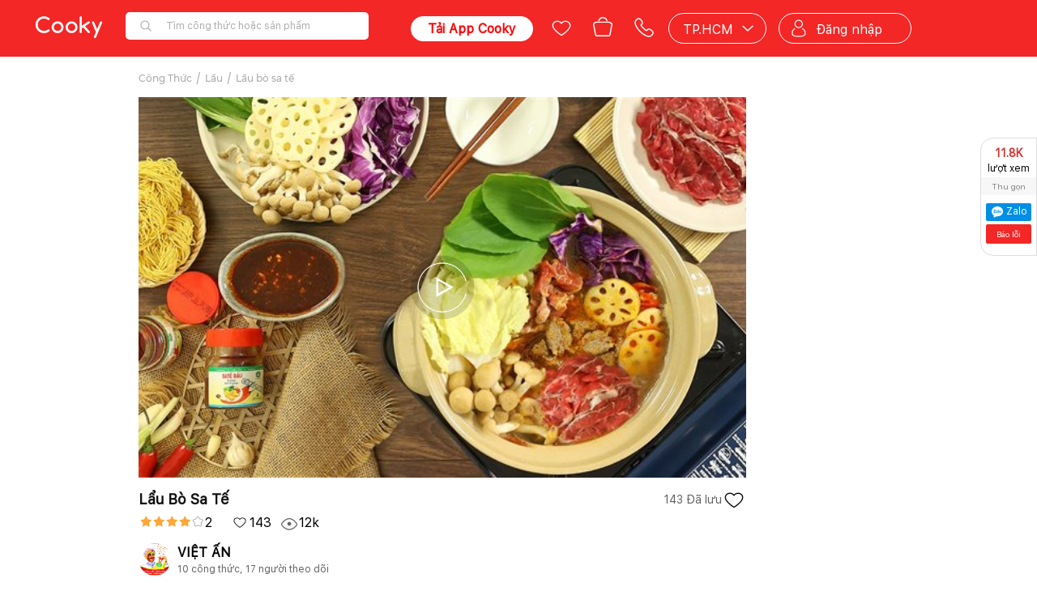

--- FILE ---
content_type: text/html; charset=utf-8
request_url: https://www.cooky.vn/cong-thuc/lau-bo-sa-te-vianco-45786
body_size: 11700
content:
<!DOCTYPE html>

<html>
<head>
    <title>C&#225;ch l&#224;m Lẩu B&#242; Sa Tế thơm ngon cay nồng cho dịp cuối tuần | Cooky</title>
    <meta name="viewport" content="width=device-width, initial-scale=1.0, user-scalable=no">
    <link rel="icon" href="/Content/img/favicon-96x96.png" />
    <link rel="apple-touch-icon" href="/Content/img/favicon-96x96.png" />
    <link rel="apple-touch-icon-precomposed" href="/Content/img/favicon-96x96.png" />
    <link rel="android-touch-icon" href="/Content/img/favicon-96x96.png" />
    <link rel="manifest" href="/manifest.json">

    <meta property="og:site_name" content="Cooky.vn">
    <meta property="og:title" content="Cách làm Lẩu Bò Sa Tế thơm ngon cay nồng cho dịp cuối tuần">
    <meta property="og:description" content="Lẩu bò sa tế với hương thơm cay nồng và đậm vị chắc chắn sẽ là món ăn yêu thích của cả gia đình bạn trong những dịp cuối tuần. Cùng theo dõi cách làm dưới đây nhé.">
    <meta property="og:image" content="https://media.cooky.vn/recipe/g5/45786/s640/cooky-recipe-cover-r45786.jpg">
    <meta property="og:url" content="https://www.cooky.vn/cong-thuc/lau-bo-sa-te-vianco-45786" />
    <meta property="og:type" content="website" />
    <meta property="fb:app_id" content="279628188873202" />
    


            <meta property="og:image" content="https://media.cooky.vn/recipe/g5/45786/s640/cooky-recipe-cover-r45786.jpg" />




        

    

    <meta http-equiv="Content-type" content="text/html;charset=UTF-8" />
    <meta name="description" content="Lẩu bò sa tế với hương thơm cay nồng và đậm vị chắc chắn sẽ là món ăn yêu thích của cả gia đình bạn trong những dịp cuối tuần. Cùng theo dõi cách làm dưới đây nhé." />
    <meta name="keywords" content="lẩu b&#242;, lẩu thịt b&#242; cay, lẩu thịt b&#242; sa tế, lẩu b&#242; sa tế cay, c&#225;ch l&#224;m lẩu bắp b&#242;, c&#225;ch l&#224;m lẩu bắp b&#242; cay" />
    <meta name="robots" content="INDEX, FOLLOW">

    
    <link rel="stylesheet" type="text/css" href="/dist/css/recipe.detail.min.css?v=3537796440" />

    
    <link href="/dist/css/shared.market.min.css?v=3537796440" rel="stylesheet" />
    
    <script src="https://cdnjs.cloudflare.com/ajax/libs/crypto-js/3.1.9-1/crypto-js.js"></script>
    <script src="/dist/scripts/jquery-3.5.min.js?v=3537796440"></script>
    <script src="/dist/scripts/polyfill.js?v=3537796440"></script>
    <script src="/dist/scripts/helper.min.js?v=3537796440"></script>
    <script>
        var apiHostUrl = "https://marketapi.cooky.vn";
        var locationApiUrl = "https://location-api.cooky.vn";
        var appApiUrl = "https://app-api.cooky.vn";
        var authApiUrl = "https://auth-api.cooky.vn";
        var cgk = "AIzaSyAUIjFHTUat8XQeK6xJrvE54CKMUzJ_uvY";
        var seller_hn = "5";
        var googleClientId = "457510023438-32617tl54kggqdsuh88s84dr4dg40873.apps.googleusercontent.com";
        var facebookAppId = "279628188873202";
        var RequestSignatureKey = "3e64c288c293c3b27c3cc3ae75c3b8c2b24619c3ab68001bc295c2b2c3b0c2a4";
    </script>
    

    
    <base href="/" />


    <!-- Google Tag Manager -->
    <script>
        (function (w, d, s, l, i) {
            w[l] = w[l] || [];
            w[l].push({
                'gtm.start': new Date().getTime(),
                event: 'gtm.js'
            });
            var f = d.getElementsByTagName(s)[0];
            var j = d.createElement(s);
            var dl = l != 'dataLayer' ? '&l=' + l : '';
            j.async = true;
            j.src = 'https://www.googletagmanager.com/gtm.js?id=' + i + dl;
            f.parentNode.insertBefore(j, f);
        })(window, document, 'script', 'dataLayer', 'GTM-NF9KS7H');
    </script>
    <!-- End Google Tag Manager -->
    
</head>
<body>
    <!-- Google Tag Manager (noscript) -->
    <noscript>
        <iframe src="https://www.googletagmanager.com/ns.html?id=GTM-NF9KS7H"
                height="0" width="0" style="display:none;visibility:hidden"></iframe>
    </noscript>
    <!-- End Google Tag Manager (noscript) -->

    <div class="top-leaderboard">



    </div>
    


    <script type="application/ld+json">
        {
        "@context" : "http://schema.org",
        "@type" : "WebSite",
        "name" : "Cooky.Vn",
        "alternateName" : "Công thức nấu các món ăn ngon mỗi ngày",
        "url" : "https://www.cooky.vn/"
        }
    </script>
    <script type="application/ld+json">
        {
  "@context": "http://schema.org",
  "@type": "BreadcrumbList",
  "itemListElement": [
    {
      "@type": "ListItem",
      "position": 1,
      "item": {
        "@id": "https://www.cooky.vn/",
        "name": "Trang chủ"
      }
    },
    {
      "@type": "ListItem",
      "position": 2,
      "item": {
        "@id": "/cach-lam/mon-lau-ngon-d107",
        "name": "Lẩu"
      }
    },
    {
      "@type": "ListItem",
      "position": 3,
      "item": {
        "@id": "https://www.cooky.vn/cong-thuc/lau-bo-sa-te-vianco-45786",
        "name": "Lẩu bò sa tế"
      }
    }
  ]
}
    </script>
    <script type="text/javascript">
        var apiHostUrl = "https://marketapi.cooky.vn";
        var apiHostUrlObsoleted = "https://api.cooky.vn";
        var apiHostMediaUrlObsoleted = "https://media.cooky.vn";
        var recipeId = "45786";
        var dishTypeName = "Lẩu";
        var dishTypeUrl = "/cach-lam/mon-lau-ngon-d107";
        //$(document).ready(function () {
        //    $('#cooky-report').parent().remove();
        //});
    </script>
    <div id="app"> </div>

<div id="fb-root"></div>
<div class="share-box">
    <div class="btn-collapse" style="display:none">
        <a href="javascript:void(0);" id="share-box-open" title="mở rộng" onclick="toggle(this)">
            <span class="fa fa-caret-left"></span>
            <span class="highlight text-rotage">Chia sẻ</span>
        </a>
    </div>
    <div class="box-collapsed">
        <div class="box-title">
            <a href="javascript:void(0);" style="text-decoration:none" class="center" id="share-box-close" title="thu gọn" onclick="toggle(this)">
                    <div class="total-viewer pull-left center"><span class="highlight abbrnum">11784</span></div>
                    <div class="pull-left center" style="padding:4px 0">lượt xem </div>
                <div class="clearfix" style="color: #838282; font-size:10px; background:#F7F7F7; padding:5px;">Thu gọn</div>
            </a>
        </div>
        <div class="tools-list">

            <div class="fb-like" data-href="http://www.cooky.vn:811/cong-thuc/lau-bo-sa-te-vianco-45786" data-width="50px" style="margin-bottom:5px;" data-layout="box_count" data-action="like" data-size="small" data-show-faces="false" data-share="true"></div>
            <!-- Place this tag where you want the +1 button to render. -->
            <div class="g-plusone" data-size="tall" data-annotation="none" data-width="60px" data-href="http://www.cooky.vn:811/cong-thuc/lau-bo-sa-te-vianco-45786"></div>
            <div class="zalo-share-button" data-href="http://www.cooky.vn:811/cong-thuc/lau-bo-sa-te-vianco-45786?utm_source=zalo&amp;utm_medium=zalomsg&amp;utm_campaign=cookydesktop" data-oaid="337619808896096041" data-layout="icon-text" data-customize="true">
                <a href="#" title="Chia sẻ Zalo" style="text-decoration: none;">
                    <span class="ti-zalo" style="background: url(/Content/img/icons/icon_zalomessage.png) no-repeat 50% 50%;width: 16px; height: 16px; display: inline-block; background-size: 14px; vertical-align: middle; margin-right: 0; position: relative; top: 0px;"></span>
                    <span class="label" style="padding:0;">Zalo</span>
                </a>
            </div>
            <a class="btn-report-by-email" href="mailto:info@cooky.vn">Báo lỗi</a>
        </div>
    </div>
</div>

<script type="text/javascript">
    var collapsed = false;
    var toggle = function (e) {
        if (collapsed) { $('.share-box').removeClass('collapsed'); $('.btn-collapse').hide(); }
        else { $('.share-box').addClass('collapsed'); $('.btn-collapse').show(); }

        collapsed = !collapsed;
        $(".box-collapsed").animate({
            height: 'toggle',
            width: 'toggle'
        });
    }
</script>

<!-- Place this tag after the last +1 button tag. -->
<script type="text/javascript">
    (function () {
        var po = document.createElement('script'); po.type = 'text/javascript'; po.async = true;
        po.src = 'https://apis.google.com/js/platform.js';
        var s = document.getElementsByTagName('script')[0]; s.parentNode.insertBefore(po, s);
    })();
</script>
<script type="text/javascript">
    (function () {
        var po = document.createElement('script'); po.type = 'text/javascript'; po.async = true;
        po.src = 'https://sp.zalo.me/plugins/sdk.js';
        var s = document.getElementsByTagName('script')[0]; s.parentNode.insertBefore(po, s);
    })();
</script>    <script src="/bundles/core.js?v=3537796440"></script>
    <script src="/bundles/base.js?v=3537796440"></script>
    <script src="/dist/scripts/recipe.detail.min.js?v=3537796440"></script>

    <div id="map" style="display:none;"></div>
    <div control-class="dialog">
        <div class="dialog-backdrop"></div>
        <div class="dialog-container">
            <div class="animate__animated animate__faster dialog-wrapper">
                <div class="dialog-body">
                    <div control-class="message-title" class="title"></div>
                    <div control-class="message-content" class="message"></div>
                </div>
                <div class="dialog-footer">
                    <button control-class="btn-close-dialog" class="n-btn btn-close-dialog">Đóng</button>
                    <button control-class="btn-submit" class="n-btn btn-submit">Xác nhận</button>
                </div>
            </div>
        </div>
    </div>
        <script>
            var isMarket = true;


            //var map;
            //var service;

            //function initMap() {
            //    var temp = new google.maps.LatLng(10.7628362, 106.6764114);

            //    map = new google.maps.Map(
            //        document.getElementById('map'), { center: temp, zoom: 15 });
            //}
        </script>

    

    <!-- Meta Pixel Code -->
    <script>
        !function (f, b, e, v, n, t, s) {
            if (f.fbq) return; n = f.fbq = function () {
                n.callMethod ?
                n.callMethod.apply(n, arguments) : n.queue.push(arguments)
            };
            if (!f._fbq) f._fbq = n; n.push = n; n.loaded = !0; n.version = '2.0';
            n.queue = []; t = b.createElement(e); t.async = !0;
            t.src = v; s = b.getElementsByTagName(e)[0];
            s.parentNode.insertBefore(t, s)
        }(window, document, 'script',
            'https://connect.facebook.net/en_US/fbevents.js');
        fbq('init', '2589702527947542');
        fbq('track', 'PageView');
    </script>
    <noscript>
        <img height="1" width="1" style="display:none"
             src="https://www.facebook.com/tr?id=2589702527947542&ev=PageView&noscript=1" />
    </noscript>
    <!-- End Meta Pixel Code -->
</body>
</html>

--- FILE ---
content_type: text/html; charset=utf-8
request_url: https://accounts.google.com/o/oauth2/postmessageRelay?parent=https%3A%2F%2Fwww.cooky.vn&jsh=m%3B%2F_%2Fscs%2Fabc-static%2F_%2Fjs%2Fk%3Dgapi.lb.en.2kN9-TZiXrM.O%2Fd%3D1%2Frs%3DAHpOoo_B4hu0FeWRuWHfxnZ3V0WubwN7Qw%2Fm%3D__features__
body_size: 160
content:
<!DOCTYPE html><html><head><title></title><meta http-equiv="content-type" content="text/html; charset=utf-8"><meta http-equiv="X-UA-Compatible" content="IE=edge"><meta name="viewport" content="width=device-width, initial-scale=1, minimum-scale=1, maximum-scale=1, user-scalable=0"><script src='https://ssl.gstatic.com/accounts/o/2580342461-postmessagerelay.js' nonce="d3ap93NheHVePRjFdPo8Mw"></script></head><body><script type="text/javascript" src="https://apis.google.com/js/rpc:shindig_random.js?onload=init" nonce="d3ap93NheHVePRjFdPo8Mw"></script></body></html>

--- FILE ---
content_type: image/svg+xml
request_url: https://www.cooky.vn/React/images/icons/close.svg
body_size: 752
content:
<svg width="30" height="30" viewBox="0 0 30 30" fill="none" xmlns="http://www.w3.org/2000/svg">
<path fill-rule="evenodd" clip-rule="evenodd" d="M6.29195 23.7079C6.48691 23.9029 6.74242 24 6.99794 24C7.25345 24 7.50897 23.9029 7.70393 23.7079L15 16.4115L22.2961 23.7079C22.4911 23.9029 22.7466 24 23.0021 24C23.2576 24 23.5131 23.9029 23.7081 23.7079C24.0973 23.318 24.0973 22.6859 23.7081 22.296L16.4116 14.9999L23.7076 7.70369C24.0975 7.31444 24.0975 6.68234 23.7076 6.29243C23.3176 5.90252 22.6862 5.90252 22.2962 6.29243L15 13.5883L7.7037 6.29243C7.31379 5.90252 6.68235 5.90252 6.29243 6.29243C5.90252 6.68167 5.90252 7.31378 6.29243 7.70369L13.5884 14.9999L6.29195 22.296C5.90268 22.6859 5.90268 23.318 6.29195 23.7079Z" fill="white"/>
</svg>


--- FILE ---
content_type: image/svg+xml
request_url: https://www.cooky.vn/React/Images/Icons/arrow-right.svg
body_size: 517
content:
<svg width="12" height="12" viewBox="0 0 12 12" fill="none" xmlns="http://www.w3.org/2000/svg">
<path fill-rule="evenodd" clip-rule="evenodd" d="M4.40008 10C4.30287 10 4.20567 9.9648 4.12847 9.8936C3.96646 9.74359 3.95646 9.49118 4.10647 9.32838L7.06497 6.12587L4.09607 2.65976C3.95246 2.49215 3.97206 2.23975 4.14007 2.09574C4.30768 1.95294 4.56008 1.97174 4.70409 2.13974L7.90419 5.87586C8.0362 6.02987 8.0318 6.25828 7.89379 6.40788L4.69369 9.8716C4.61489 9.9568 4.50768 10 4.40008 10Z" fill="#ACACAC"/>
</svg>


--- FILE ---
content_type: image/svg+xml
request_url: https://www.cooky.vn/React/images/icons/cart-pre-order.svg
body_size: 15901
content:
<svg width="120" height="120" viewBox="0 0 120 120" fill="none" xmlns="http://www.w3.org/2000/svg">
<ellipse cx="60" cy="95.998" rx="50" ry="10" fill="#FFFAF3"/>
<path d="M81.9375 37.4277H99.6606V96.5047H81.9375V37.4277Z" fill="#DBAD65"/>
<path d="M52.3994 14H70.1225V19.7046H52.3994V14Z" fill="#AABECE"/>
<path d="M73.0771 37.4277C71.9509 36.0615 70.954 34.5661 70.1232 32.9969C68.6832 29.5261 67.1694 19.7046 67.1694 19.7046H55.354C55.354 19.7046 53.8401 29.5261 52.4001 32.9969C51.5694 34.5661 50.5724 36.0615 49.4463 37.4277H73.0771Z" fill="#CEB289"/>
<path d="M37.6309 37.4277H81.9386V96.5047H37.6309V37.4277Z" fill="#FFD782"/>
<path d="M94.1853 74.4101H91.2314C91.2314 70.3301 93.3914 62.5947 101.57 62.5947V65.5486C94.3145 65.5486 94.1853 74.0409 94.1853 74.4101Z" fill="#995F5B"/>
<path d="M80.8848 62.5947H83.8386C88.7309 62.5947 92.7001 66.564 92.7001 71.4563H89.7463C84.854 71.4563 80.8848 67.487 80.8848 62.5947Z" fill="#55B56A"/>
<path d="M106 86.2253C106 94.3853 99.3911 100.995 91.2311 100.995C83.0711 100.995 76.4619 94.3853 76.4619 86.2253C76.4619 78.0653 83.0711 71.4561 91.2311 71.4561C99.3911 71.4561 106 78.0653 106 86.2253Z" fill="#E97424"/>
<path d="M61.6242 52.7699C61.7315 52.8772 61.8522 52.9576 61.9862 53.0112C62.1203 53.0783 62.2812 53.1051 62.4421 53.1051C62.6029 53.1051 62.7504 53.0783 62.8845 53.0112C63.0186 52.9442 63.1392 52.8637 63.2465 52.7565C63.3537 52.6492 63.4342 52.5286 63.4878 52.3945C63.5414 52.2604 63.5817 52.113 63.5817 51.9521C63.5817 51.7912 63.5548 51.6437 63.4878 51.5096C63.4342 51.3756 63.3403 51.2549 63.2465 51.1477C63.1392 51.0404 63.0186 50.96 62.8845 50.8929C62.7504 50.8259 62.5895 50.7991 62.4421 50.7991C62.2812 50.7991 62.1337 50.8259 61.9862 50.8929C61.8522 50.96 61.7315 51.0404 61.6242 51.1342C61.517 51.2415 61.4365 51.3622 61.3829 51.4962C61.3293 51.6303 61.2891 51.7778 61.2891 51.9387C61.2891 52.0995 61.3159 52.247 61.3829 52.3811C61.4365 52.542 61.517 52.6626 61.6242 52.7699Z" fill="#361515"/>
<path d="M57.427 52.7699C57.5342 52.8772 57.6549 52.9576 57.789 53.0112C57.923 53.0783 58.0839 53.1051 58.2448 53.1051C58.4057 53.1051 58.5532 53.0783 58.6872 53.0112C58.8213 52.9442 58.942 52.8637 59.0492 52.7565C59.1565 52.6492 59.2369 52.5286 59.2905 52.3945C59.3442 52.2604 59.3844 52.113 59.3844 51.9521C59.3844 51.7912 59.3576 51.6437 59.2905 51.5096C59.2369 51.3756 59.1431 51.2549 59.0492 51.1477C58.942 51.0404 58.8213 50.96 58.6872 50.8929C58.5532 50.8259 58.3923 50.7991 58.2448 50.7991C58.0839 50.7991 57.9364 50.8259 57.789 50.8929C57.6549 50.96 57.5342 51.0404 57.427 51.1342C57.3197 51.2415 57.2393 51.3622 57.1856 51.4962C57.132 51.6303 57.0918 51.7778 57.0918 51.9387C57.0918 52.0995 57.1186 52.247 57.1856 52.3811C57.2527 52.542 57.3331 52.6626 57.427 52.7699Z" fill="#361515"/>
<path d="M67.5901 60.1433C67.5901 60.2505 67.6035 60.3578 67.6169 60.4382C67.6303 60.5321 67.6571 60.5991 67.6973 60.6662C67.7375 60.7332 67.8046 60.7734 67.8716 60.8136C67.9521 60.8405 68.0459 60.8673 68.18 60.8673C68.247 60.8673 68.314 60.8673 68.3945 60.8539C68.4749 60.8405 68.542 60.827 68.5956 60.8002L68.5822 60.4785C68.5286 60.5053 68.4883 60.5187 68.4213 60.5321C68.3677 60.5455 68.314 60.5455 68.2604 60.5455C68.18 60.5455 68.1263 60.5321 68.0727 60.5053C68.0325 60.4785 67.9923 60.4382 67.9789 60.398C67.9521 60.3578 67.9521 60.3042 67.9386 60.2371C67.9386 60.1835 67.9386 60.1165 67.9386 60.0494V58.9769H68.5688V58.6819H67.9386V58.0786H67.5767V58.6819H67.1074V58.9769H67.5767V60.1433H67.5901Z" fill="#361515"/>
<path d="M64.9075 60.5322C65.0014 60.626 65.1086 60.7065 65.2427 60.7735C65.3768 60.8271 65.5242 60.8674 65.6985 60.8674C65.8996 60.8674 66.0739 60.8405 66.2214 60.7735C66.3689 60.7065 66.5164 60.5992 66.637 60.4249L66.3689 60.2104C66.2884 60.3177 66.1946 60.3981 66.0873 60.4517C65.9801 60.5054 65.846 60.5322 65.6985 60.5322C65.6047 60.5322 65.5108 60.5188 65.4304 60.4786C65.35 60.4383 65.2829 60.3981 65.2159 60.3311C65.1489 60.264 65.1086 60.197 65.0684 60.1166C65.0282 60.0361 65.0148 59.9423 65.0014 59.8484H66.7309V59.7278C66.7309 59.5535 66.7041 59.3926 66.6638 59.2585C66.6102 59.1245 66.5432 59.0038 66.4627 58.9099C66.3823 58.8161 66.2616 58.7357 66.141 58.6954C66.0203 58.6418 65.8862 58.615 65.7253 58.615C65.5645 58.615 65.417 58.6418 65.2829 58.6954C65.1489 58.7491 65.0282 58.8295 64.9343 58.9234C64.8405 59.0172 64.76 59.1379 64.7064 59.2853C64.6528 59.4194 64.626 59.5803 64.626 59.7412C64.626 59.9021 64.6528 60.0361 64.7064 60.1836C64.76 60.3311 64.8137 60.4249 64.9075 60.5322ZM65.2159 59.111C65.3365 59.0038 65.4974 58.9502 65.6985 58.9502C65.8996 58.9502 66.0471 59.0038 66.1678 59.111C66.275 59.2183 66.3421 59.3658 66.3421 59.5535H65.0014C65.0148 59.3658 65.0952 59.2183 65.2159 59.111Z" fill="#361515"/>
<path d="M62.6699 59.6878L63.729 60.8006H64.2519L63.1257 59.6476L64.158 58.6689H63.6486L62.6699 59.6073V57.355H62.3213V60.8006H62.6699V59.6878Z" fill="#361515"/>
<path d="M47.9082 46.5354V62.5969H74.7221V46.5354H47.9082ZM68.4745 50.3296C68.4879 50.2893 68.5147 50.2491 68.5415 50.2223C68.5683 50.1955 68.6085 50.1687 68.6488 50.1553C68.689 50.1419 68.7292 50.1285 68.7828 50.1285C68.8499 50.1285 68.9169 50.1419 68.9705 50.1821C69.0242 50.2223 69.0778 50.2759 69.1046 50.3564L70.0297 52.5551L70.9548 50.3564C70.9816 50.2893 71.0218 50.2357 71.062 50.1955C71.1156 50.1553 71.1827 50.1285 71.2631 50.1285C71.3168 50.1285 71.357 50.1419 71.3972 50.1553C71.4374 50.1687 71.4776 50.1955 71.5044 50.2223C71.5313 50.2491 71.5581 50.2893 71.5715 50.3296C71.5849 50.3698 71.5983 50.41 71.5983 50.4636C71.5983 50.5173 71.5849 50.5575 71.5581 50.6111L69.6811 55.1293C69.6543 55.1963 69.6141 55.2499 69.547 55.2901C69.48 55.3304 69.4264 55.3572 69.3593 55.3572C69.2655 55.3572 69.185 55.3304 69.118 55.2633C69.051 55.1963 69.0242 55.1159 69.0242 55.022C69.0242 54.9684 69.0376 54.9147 69.051 54.8745L69.6409 53.4534L68.4611 50.6245C68.4343 50.5709 68.4343 50.5173 68.4343 50.477C68.4477 50.4234 68.4611 50.3698 68.4745 50.3296ZM64.7876 48.895C64.7876 48.8012 64.8144 48.7207 64.8814 48.6537C64.9484 48.5867 65.0289 48.5599 65.1227 48.5599C65.2166 48.5599 65.297 48.5867 65.3641 48.6537C65.4311 48.7207 65.4579 48.8012 65.4579 48.895V51.4423L67.4153 50.1687C67.469 50.1285 67.536 50.1151 67.603 50.1151C67.6567 50.1151 67.6969 50.1285 67.7371 50.1419C67.7773 50.1553 67.8175 50.1821 67.8443 50.2089C67.8712 50.2357 67.898 50.2759 67.9114 50.3162C67.9248 50.3564 67.9382 50.3966 67.9382 50.4502C67.9382 50.5709 67.898 50.6647 67.8041 50.7184L66.4366 51.6032L67.8443 53.1853C67.9114 53.2523 67.9382 53.3327 67.9382 53.4266C67.9382 53.4668 67.9248 53.5204 67.9114 53.5606C67.898 53.6009 67.8712 53.6411 67.8443 53.6679C67.8175 53.6947 67.7773 53.7215 67.7371 53.7349C67.6969 53.7483 67.6567 53.7618 67.603 53.7618C67.5092 53.7618 67.4287 53.7349 67.3751 53.6679L65.8735 52.0054L65.4713 52.2736V53.4534C65.4713 53.5472 65.4445 53.6277 65.3775 53.6947C65.3104 53.7618 65.23 53.802 65.1361 53.802C65.0423 53.802 64.9619 53.7618 64.8948 53.6947C64.8278 53.6277 64.801 53.5472 64.801 53.4534V48.895H64.7876ZM61.1409 50.6647C61.5029 50.3028 61.9319 50.1285 62.4413 50.1285C62.9374 50.1285 63.3798 50.3028 63.7418 50.6647C63.9161 50.839 64.0502 51.0401 64.144 51.2547C64.2379 51.4692 64.2781 51.7105 64.2781 51.9518C64.2781 52.4613 64.1038 52.8903 63.7418 53.2523C63.3798 53.6143 62.9508 53.7886 62.4413 53.7886C61.9319 53.7886 61.5029 53.6143 61.1409 53.2523C60.7789 52.8903 60.6046 52.4613 60.6046 51.9518C60.6046 51.4558 60.7789 51.0133 61.1409 50.6647ZM56.9445 50.6647C57.3065 50.3028 57.7355 50.1285 58.245 50.1285C58.741 50.1285 59.1835 50.3028 59.5454 50.6647C59.7197 50.839 59.8538 51.0401 59.9477 51.2547C60.0415 51.4692 60.0817 51.7105 60.0817 51.9518C60.0817 52.4613 59.9074 52.8903 59.5454 53.2523C59.1835 53.6143 58.7544 53.7886 58.245 53.7886C57.7355 53.7886 57.3065 53.6143 56.9445 53.2523C56.5825 52.8903 56.4082 52.4613 56.4082 51.9518C56.4082 51.4558 56.5959 51.0133 56.9445 50.6647ZM52.3325 49.324C52.842 48.8146 53.4587 48.5599 54.1827 48.5599C54.7994 48.5599 55.3625 48.761 55.8585 49.1766C55.9256 49.2302 55.9524 49.3106 55.9524 49.4179C55.9524 49.4715 55.939 49.5117 55.9256 49.552C55.9122 49.5922 55.8853 49.6324 55.8585 49.6592C55.8317 49.686 55.7915 49.7128 55.7513 49.7263C55.7111 49.7397 55.6574 49.7531 55.6172 49.7531C55.5368 49.7531 55.4563 49.7263 55.3759 49.6592C55.215 49.5252 55.0273 49.4313 54.8262 49.3643C54.6251 49.2972 54.4106 49.257 54.1961 49.257C53.6598 49.257 53.204 49.4447 52.8286 49.8201C52.4532 50.1955 52.2655 50.6513 52.2655 51.1742C52.2655 51.7105 52.4532 52.1663 52.8286 52.5417C53.204 52.9171 53.6598 53.1048 54.1961 53.1048C54.6519 53.1048 55.0541 52.9707 55.4027 52.6892C55.4563 52.649 55.5234 52.6356 55.6038 52.6222C55.6574 52.6222 55.6976 52.6356 55.7379 52.649C55.7781 52.6624 55.8183 52.6892 55.8451 52.716C55.8719 52.7428 55.8988 52.783 55.9256 52.8233C55.939 52.8635 55.9524 52.9171 55.9524 52.9573C55.9524 53.0512 55.9122 53.1316 55.8451 53.2121C55.3625 53.6009 54.8128 53.7886 54.1961 53.7886C53.4721 53.7886 52.8554 53.5338 52.3459 53.0244C51.8364 52.5149 51.5817 51.8982 51.5817 51.1742C51.5683 50.4502 51.823 49.8335 52.3325 49.324ZM74.3869 62.2618H48.2434V56.2286H74.3869V62.2618Z" fill="#361515"/>
<path d="M60.5771 59.1781V60.8003H60.9391V59.7546C60.9391 59.5133 60.9928 59.3122 61.0866 59.1781C61.1805 59.0306 61.3413 58.9636 61.5693 58.9636C61.6363 58.9636 61.7033 58.977 61.757 58.9904L61.7838 58.6284C61.757 58.615 61.7301 58.615 61.7167 58.615C61.6899 58.615 61.6631 58.615 61.6497 58.615C61.5559 58.615 61.4754 58.6284 61.4084 58.6552C61.3279 58.682 61.2609 58.7088 61.2073 58.7491C61.1402 58.7893 61.1 58.8295 61.0464 58.8831C61.0062 58.9368 60.966 58.977 60.9391 59.0306H60.9123C60.9123 58.9636 60.9123 58.9099 60.9123 58.8563C60.9123 58.8027 60.9123 58.7357 60.9123 58.682H60.5771C60.5771 58.7491 60.5771 58.8295 60.5906 58.9099C60.5771 58.9904 60.5771 59.0842 60.5771 59.1781Z" fill="#361515"/>
<path d="M54.0619 59.1781V60.8003H54.4239V59.7546C54.4239 59.6339 54.4373 59.5266 54.4642 59.4194C54.491 59.3255 54.5312 59.2317 54.5848 59.1647C54.6384 59.0976 54.7055 59.0306 54.7859 58.9904C54.8664 58.9501 54.9736 58.9367 55.0809 58.9367C55.2284 58.9367 55.3356 58.9904 55.3892 59.0842C55.4563 59.1781 55.4831 59.3523 55.4831 59.5937V60.8003H55.8451V59.5669C55.8451 59.473 55.8585 59.3926 55.8853 59.3121C55.9121 59.2317 55.9523 59.1647 56.006 59.111C56.0596 59.0574 56.1132 59.0172 56.1802 58.977C56.2473 58.9501 56.3143 58.9367 56.3948 58.9367C56.502 58.9367 56.5825 58.9501 56.6495 58.9904C56.7165 59.0172 56.7702 59.0708 56.8104 59.1244C56.8506 59.1781 56.8774 59.2451 56.8908 59.3121C56.9042 59.3792 56.9176 59.4596 56.9176 59.5266V60.8003H57.2796V59.4998C57.2796 59.3658 57.2662 59.2451 57.2394 59.1244C57.2126 59.0038 57.1724 58.9233 57.1053 58.8429C57.0383 58.7624 56.9579 58.7088 56.8506 58.6686C56.7433 58.6284 56.6227 58.6016 56.4618 58.6016C56.3009 58.6016 56.1668 58.6418 56.0596 58.7088C55.9523 58.7759 55.8585 58.8831 55.7914 59.0038C55.778 58.9635 55.7512 58.9233 55.7244 58.8831C55.6976 58.8295 55.6574 58.7893 55.6037 58.749C55.5501 58.7088 55.4831 58.6686 55.4161 58.6418C55.3356 58.615 55.2418 58.6016 55.1211 58.6016C55.0272 58.6016 54.9468 58.615 54.8798 58.6418C54.7993 58.6686 54.7323 58.6954 54.6787 58.7356C54.6116 58.7759 54.5714 58.8161 54.5178 58.8697C54.4776 58.9233 54.4373 58.9635 54.4105 59.0172H54.3971C54.3971 58.9501 54.3971 58.8965 54.3971 58.8429C54.3971 58.7893 54.3971 58.7222 54.3971 58.6686H54.0619C54.0619 58.7356 54.0619 58.8161 54.0754 58.8965C54.0485 58.9904 54.0619 59.0842 54.0619 59.1781Z" fill="#361515"/>
<path d="M59.3036 59.473C59.1695 59.473 59.0354 59.473 58.8746 59.4864C58.7137 59.4998 58.5662 59.5267 58.4321 59.5803C58.2981 59.6339 58.1774 59.701 58.097 59.8082C58.0031 59.9021 57.9629 60.0495 57.9629 60.2238C57.9629 60.3311 57.9897 60.4249 58.0299 60.492C58.0701 60.5724 58.1238 60.6394 58.2042 60.6931C58.2713 60.7467 58.3651 60.7869 58.4589 60.8137C58.5528 60.8405 58.6601 60.854 58.7673 60.854C58.9282 60.854 59.0757 60.8137 59.1829 60.7467C59.3036 60.6797 59.3974 60.5858 59.4645 60.4786H59.4779C59.4779 60.5188 59.4779 60.5724 59.4779 60.6394C59.4779 60.6931 59.4913 60.7467 59.5047 60.8003H59.8533C59.8399 60.7467 59.8399 60.6797 59.8265 60.626C59.8265 60.559 59.8131 60.492 59.8131 60.4383V59.5267C59.8131 59.2183 59.746 58.9904 59.5985 58.8429C59.4645 58.6954 59.2366 58.615 58.9148 58.615C58.7539 58.615 58.6064 58.6418 58.4589 58.6954C58.3115 58.7491 58.1774 58.8295 58.0701 58.9502L58.2981 59.1781C58.3785 59.0976 58.4858 59.044 58.593 59.0038C58.7003 58.9636 58.8209 58.9502 58.9282 58.9502C59.0891 58.9502 59.2231 58.9904 59.317 59.0708C59.4108 59.1513 59.4511 59.2719 59.4511 59.4194V59.4864H59.3036V59.473ZM59.4377 59.9155C59.4377 60.0093 59.4242 60.0898 59.3974 60.1702C59.3706 60.2506 59.3304 60.3177 59.2768 60.3713C59.2231 60.4249 59.1561 60.4786 59.0891 60.5054C59.0086 60.5456 58.9148 60.559 58.8209 60.559C58.6869 60.559 58.5796 60.5322 58.4858 60.4786C58.3919 60.4249 58.3517 60.3311 58.3517 60.197C58.3517 60.0495 58.4187 59.9423 58.5528 59.8887C58.6869 59.8216 58.8612 59.7948 59.0891 59.7948H59.4511V59.9155H59.4377Z" fill="#361515"/>
<path d="M43.5385 64.0121H14L19.9077 55.1506H47.9692L43.5385 64.0121Z" fill="#DBAD65"/>
<path d="M52.3996 64.0121H43.5381L47.9689 55.1506L52.3996 64.0121Z" fill="#C19959"/>
<path d="M19.9072 49.2429H47.9688V55.1506H19.9072V49.2429Z" fill="#E3C687"/>
<path d="M14 64.012H43.5385V96.5043H14V64.012Z" fill="#E3C687"/>
<path d="M43.5381 64.012H52.3996V96.5043H43.5381V64.012Z" fill="#C19959"/>
<g filter="url(#filter0_d)">
<path d="M71.334 23.9996C71.334 18.1088 76.1096 13.3333 82.0007 13.3333H98.0007C103.892 13.3333 108.667 18.1088 108.667 23.9996V39.9992C108.667 45.8901 103.892 50.6656 98.0007 50.6656H82.0007C76.1096 50.6656 71.334 45.8901 71.334 39.9992V23.9996Z" fill="white"/>
</g>
<path fill-rule="evenodd" clip-rule="evenodd" d="M82 12H98C104.627 12 110 17.3726 110 24V40C110 46.6274 104.627 52 98 52H82C75.3726 52 70 46.6274 70 40V24C70 17.3726 75.3726 12 82 12ZM82 13.3333C76.109 13.3333 71.3333 18.109 71.3333 24V40C71.3333 45.891 76.109 50.6667 82 50.6667H98C103.891 50.6667 108.667 45.891 108.667 40V24C108.667 18.109 103.891 13.3333 98 13.3333H82Z" fill="white"/>
<path d="M72.6709 25.3332C72.6709 19.4421 77.446 14.6665 83.3364 14.6665H96.6682C102.559 14.6665 107.334 19.4421 107.334 25.3332V38.6665C107.334 44.5575 102.559 49.3332 96.6682 49.3332H83.3364C77.446 49.3332 72.6709 44.5575 72.6709 38.6665V25.3332Z" fill="white"/>
<path fill-rule="evenodd" clip-rule="evenodd" d="M96.6682 16.6665H83.3364C78.5504 16.6665 74.6707 20.5467 74.6707 25.3332V38.6665C74.6707 43.453 78.5504 47.3332 83.3364 47.3332H96.6682C101.454 47.3332 105.334 43.453 105.334 38.6665V25.3332C105.334 20.5467 101.454 16.6665 96.6682 16.6665ZM83.3364 14.6665C77.446 14.6665 72.6709 19.4421 72.6709 25.3332V38.6665C72.6709 44.5575 77.446 49.3332 83.3364 49.3332H96.6682C102.559 49.3332 107.334 44.5575 107.334 38.6665V25.3332C107.334 19.4421 102.559 14.6665 96.6682 14.6665H83.3364Z" fill="#0A8DD8"/>
<line x1="89.417" y1="22.6667" x2="89.417" y2="33.3334" stroke="#0A8DD8" stroke-width="1.5"/>
<line y1="-0.75" x2="9.6148" y2="-0.75" transform="matrix(0.832058 0.554689 -0.554712 0.832043 88.667 33.3335)" stroke="#0A8DD8" stroke-width="1.5"/>
<defs>
<filter id="filter0_d" x="69.334" y="13.3333" width="41.3333" height="41.3324" filterUnits="userSpaceOnUse" color-interpolation-filters="sRGB">
<feFlood flood-opacity="0" result="BackgroundImageFix"/>
<feColorMatrix in="SourceAlpha" type="matrix" values="0 0 0 0 0 0 0 0 0 0 0 0 0 0 0 0 0 0 127 0"/>
<feOffset dy="2"/>
<feGaussianBlur stdDeviation="1"/>
<feColorMatrix type="matrix" values="0 0 0 0 0 0 0 0 0 0 0 0 0 0 0 0 0 0 0.1 0"/>
<feBlend mode="normal" in2="BackgroundImageFix" result="effect1_dropShadow"/>
<feBlend mode="normal" in="SourceGraphic" in2="effect1_dropShadow" result="shape"/>
</filter>
</defs>
</svg>


--- FILE ---
content_type: image/svg+xml
request_url: https://www.cooky.vn/React/Images/Logos/logo-elip.svg
body_size: 6057
content:
<svg width="80" height="80" viewBox="0 0 80 80" fill="none" xmlns="http://www.w3.org/2000/svg">
<path fill-rule="evenodd" clip-rule="evenodd" d="M40 80C62.0914 80 80 62.0914 80 40C80 17.9086 62.0914 0 40 0C17.9086 0 0 17.9086 0 40C0 62.0914 17.9086 80 40 80Z" fill="#F22726"/>
<path fill-rule="evenodd" clip-rule="evenodd" d="M20.1022 46.7948C21.6815 46.7948 23.1001 46.2956 24.358 45.2972C24.5441 45.1065 24.6372 44.8933 24.6372 44.6578C24.6372 44.5344 24.6132 44.418 24.5653 44.3086C24.5173 44.1992 24.4525 44.1053 24.3707 44.0268C24.2889 43.9482 24.1944 43.8851 24.0872 43.8375C23.9801 43.7898 23.8644 43.7659 23.7403 43.7659C23.5373 43.7716 23.3624 43.8248 23.2158 43.9258C22.3189 44.6494 21.2811 45.0111 20.1022 45.0111C18.7202 45.0111 17.5442 44.5288 16.574 43.564C15.6095 42.6049 15.1272 41.4382 15.1272 40.064C15.1272 38.6954 15.6095 37.5316 16.574 36.5724C17.5498 35.6021 18.7259 35.1169 20.1022 35.1169C20.6832 35.1169 21.2317 35.2066 21.7478 35.3861C22.2639 35.5656 22.7363 35.8236 23.165 36.1602C23.3568 36.3284 23.5627 36.4126 23.7826 36.4126C23.9067 36.4126 24.0238 36.3901 24.1338 36.3453C24.2438 36.3004 24.3397 36.2373 24.4214 36.156C24.5032 36.0746 24.5667 35.9807 24.6118 35.8741C24.6569 35.7675 24.6795 35.6498 24.6795 35.5208C24.6795 35.2627 24.6005 35.058 24.4426 34.9066C23.1509 33.8577 21.7041 33.3333 20.1022 33.3333C18.2351 33.3333 16.6389 33.9923 15.3133 35.3104C13.9934 36.6229 13.3335 38.2075 13.3335 40.064C13.3335 41.9262 13.9934 43.5135 15.3133 44.826C16.6332 46.1385 18.2295 46.7948 20.1022 46.7948ZM30.9819 46.7948C32.2792 46.7948 33.396 46.3349 34.3324 45.415C35.2574 44.5063 35.7199 43.3958 35.7199 42.0833C35.7143 41.4326 35.5973 40.8296 35.3688 40.2744C35.1404 39.7191 34.7949 39.2115 34.3324 38.7515C33.396 37.8317 32.2792 37.3717 30.9819 37.3717C29.6732 37.3717 28.5564 37.8317 27.6314 38.7515C26.7063 39.6714 26.2438 40.782 26.2438 42.0833C26.2438 43.3845 26.7063 44.4951 27.6314 45.415C28.5564 46.3349 29.6732 46.7948 30.9819 46.7948ZM30.9819 45.0364C30.5645 45.0364 30.1753 44.9579 29.8143 44.8008C29.4533 44.6438 29.1402 44.432 28.8751 44.1656C28.61 43.8992 28.3999 43.5865 28.2448 43.2275C28.0897 42.8685 28.0121 42.4871 28.0121 42.0833C28.0121 41.6794 28.0897 41.298 28.2448 40.939C28.3999 40.58 28.61 40.2673 28.8751 40.0009C29.1402 39.7345 29.4533 39.5228 29.8143 39.3657C30.1753 39.2087 30.5645 39.1301 30.9819 39.1301C31.3936 39.1301 31.78 39.2087 32.141 39.3657C32.502 39.5228 32.8165 39.7359 33.0844 40.0051C33.3523 40.2744 33.5638 40.5871 33.7189 40.9432C33.8741 41.2994 33.9516 41.6794 33.9516 42.0833C33.9516 42.4871 33.8741 42.8671 33.7189 43.2233C33.5638 43.5794 33.3523 43.8921 33.0844 44.1614C32.8165 44.4306 32.502 44.6438 32.141 44.8008C31.78 44.9579 31.3936 45.0364 30.9819 45.0364ZM42.1831 46.7948C43.4804 46.7948 44.5972 46.3349 45.5336 45.415C46.4586 44.5063 46.9211 43.3958 46.9211 42.0833C46.9155 41.4326 46.7985 40.8296 46.57 40.2744C46.3416 39.7191 45.9961 39.2115 45.5336 38.7515C44.5972 37.8317 43.4804 37.3717 42.1831 37.3717C40.8745 37.3717 39.7576 37.8317 38.8326 38.7515C37.9075 39.6714 37.445 40.782 37.445 42.0833C37.445 43.3845 37.9075 44.4951 38.8326 45.415C39.7576 46.3349 40.8745 46.7948 42.1831 46.7948ZM42.1831 45.0364C41.7657 45.0364 41.3765 44.9579 41.0155 44.8008C40.6545 44.6438 40.3414 44.432 40.0763 44.1656C39.8112 43.8992 39.6011 43.5865 39.446 43.2275C39.2909 42.8685 39.2133 42.4871 39.2133 42.0833C39.2133 41.6794 39.2909 41.298 39.446 40.939C39.6011 40.58 39.8112 40.2673 40.0763 40.0009C40.3414 39.7345 40.6545 39.5228 41.0155 39.3657C41.3765 39.2087 41.7657 39.1301 42.1831 39.1301C42.5948 39.1301 42.9812 39.2087 43.3422 39.3657C43.7032 39.5228 44.0177 39.7359 44.2856 40.0051C44.5535 40.2744 44.765 40.5871 44.9201 40.9432C45.0753 41.2994 45.1528 41.6794 45.1528 42.0833C45.1528 42.4871 45.0753 42.8671 44.9201 43.2233C44.765 43.5794 44.5535 43.8921 44.2856 44.1614C44.0177 44.4306 43.7032 44.6438 43.3422 44.8008C42.9812 44.9579 42.5948 45.0364 42.1831 45.0364ZM55.931 46.7948C56.0551 46.7948 56.1707 46.7724 56.2779 46.7275C56.385 46.6826 56.4781 46.6195 56.5571 46.5382C56.636 46.4569 56.6995 46.3629 56.7474 46.2563C56.7954 46.1498 56.8194 46.0376 56.8194 45.9198C56.8194 45.6898 56.7376 45.4851 56.574 45.3056L52.9358 41.2335L56.4809 38.945C56.7066 38.7936 56.8194 38.5608 56.8194 38.2467C56.8194 38.1289 56.7954 38.0167 56.7474 37.9102C56.6995 37.8036 56.636 37.7097 56.5571 37.6283C56.4781 37.547 56.385 37.4839 56.2779 37.439C56.1707 37.3941 56.0551 37.3717 55.931 37.3717C55.7561 37.3717 55.5982 37.4166 55.4572 37.5063L50.3976 40.7792V34.2167C50.3976 33.9699 50.3116 33.7609 50.1395 33.5899C49.9675 33.4188 49.7602 33.3333 49.5176 33.3333C49.2695 33.3333 49.0593 33.4188 48.8873 33.5899C48.7153 33.7609 48.6293 33.9699 48.6293 34.2167V45.9114C48.6293 46.1526 48.7153 46.3601 48.8873 46.534C49.0593 46.7079 49.2695 46.7948 49.5176 46.7948C49.7602 46.7948 49.9675 46.7079 50.1395 46.534C50.3116 46.3601 50.3976 46.1526 50.3976 45.9114V42.8741L51.4298 42.201L55.3387 46.5676C55.4967 46.7191 55.6941 46.7948 55.931 46.7948ZM60.8711 50.8333C61.0516 50.8333 61.218 50.7786 61.3703 50.6692C61.5226 50.5598 61.6354 50.4182 61.7088 50.2443L66.5738 38.6421C66.6358 38.5019 66.6668 38.3701 66.6668 38.2467C66.6668 38.1289 66.6429 38.0167 66.5949 37.9102C66.547 37.8036 66.4835 37.7097 66.4045 37.6283C66.3256 37.547 66.2325 37.4839 66.1253 37.439C66.0182 37.3942 65.9025 37.3717 65.7784 37.3717C65.5472 37.3717 65.3681 37.4236 65.2412 37.5274C65.1143 37.6311 65.017 37.7671 64.9493 37.9354L62.5718 43.5977L60.1943 37.9522C60.1153 37.7615 59.9997 37.6171 59.8474 37.519C59.6951 37.4208 59.5315 37.3717 59.3567 37.3717C59.2326 37.3717 59.1169 37.3942 59.0098 37.439C58.9026 37.4839 58.8095 37.547 58.7305 37.6283C58.6516 37.7097 58.5895 37.8036 58.5444 37.9102C58.4993 38.0167 58.4767 38.1289 58.4767 38.2467C58.4767 38.3813 58.5049 38.5131 58.5613 38.6421L61.6072 45.9198L60.0758 49.5628C60.0194 49.6862 59.9912 49.8152 59.9912 49.9498C59.9912 50.2022 60.0744 50.4126 60.2408 50.5809C60.4072 50.7491 60.6173 50.8333 60.8711 50.8333Z" fill="white"/>
</svg>


--- FILE ---
content_type: image/svg+xml
request_url: https://www.cooky.vn/React/Images/Store/chplay.svg
body_size: 20890
content:
<svg width="100" height="40" viewBox="0 0 100 40" fill="none" xmlns="http://www.w3.org/2000/svg">
<mask id="mask0" mask-type="alpha" maskUnits="userSpaceOnUse" x="5" y="5" width="90" height="31">
<path fill-rule="evenodd" clip-rule="evenodd" d="M5 5.79492H94.515V35.2773H5V5.79492Z" fill="white"/>
</mask>
<g mask="url(#mask0)">
<path fill-rule="evenodd" clip-rule="evenodd" d="M94.5153 31.292C94.5153 33.4922 92.7437 35.2775 90.5584 35.2775H8.95684C6.77158 35.2775 5 33.4922 5 31.292V9.78041C5 7.5802 6.77158 5.79492 8.95684 5.79492H90.5584C92.7437 5.79492 94.5153 7.5802 94.5153 9.78041V31.292Z" fill="#231F20"/>
</g>
<mask id="mask1" mask-type="alpha" maskUnits="userSpaceOnUse" x="11" y="11" width="11" height="21">
<path fill-rule="evenodd" clip-rule="evenodd" d="M11.7139 12.3262V21.4529V30.7664C11.7139 30.9866 11.8102 31.1368 11.9618 31.1877L21.7133 21.4545L12.0447 11.8008C11.8497 11.8556 11.7139 12.0321 11.7139 12.3262Z" fill="white"/>
</mask>
<g mask="url(#mask1)">
<path fill-rule="evenodd" clip-rule="evenodd" d="M11.7139 12.3262V21.4529V30.7664C11.7139 30.9866 11.8102 31.1368 11.9618 31.1877L21.7133 21.4545L12.0447 11.8008C11.8497 11.8556 11.7139 12.0321 11.7139 12.3262Z" fill="url(#paint0_linear)"/>
</g>
<mask id="mask2" mask-type="alpha" maskUnits="userSpaceOnUse" x="12" y="11" width="13" height="11">
<path fill-rule="evenodd" clip-rule="evenodd" d="M12.0444 11.8008L21.7131 21.4545L24.3989 18.7718L20.3615 16.4261L12.6476 11.9422C12.6152 11.9232 12.5915 11.9097 12.5765 11.9009C12.4407 11.8214 12.3042 11.7825 12.1818 11.7825C12.1336 11.7825 12.0879 11.7888 12.0444 11.8008Z" fill="white"/>
</mask>
<g mask="url(#mask2)">
<path fill-rule="evenodd" clip-rule="evenodd" d="M12.0444 11.8008L21.7131 21.4545L24.3989 18.7718L20.3615 16.4261L12.6476 11.9422C12.6152 11.9232 12.5915 11.9097 12.5765 11.9009C12.4407 11.8214 12.3042 11.7825 12.1818 11.7825C12.1336 11.7825 12.0879 11.7888 12.0444 11.8008Z" fill="url(#paint1_linear)"/>
</g>
<mask id="mask3" mask-type="alpha" maskUnits="userSpaceOnUse" x="11" y="21" width="14" height="11">
<path fill-rule="evenodd" clip-rule="evenodd" d="M11.9614 31.1876C12.0798 31.2273 12.2322 31.2066 12.398 31.1104C12.398 31.1097 12.3988 31.1097 12.3996 31.1089L20.3614 26.4811L24.3988 24.1339L21.713 21.4543L11.9614 31.1876Z" fill="white"/>
</mask>
<g mask="url(#mask3)">
<path fill-rule="evenodd" clip-rule="evenodd" d="M11.9614 31.1876C12.0798 31.2273 12.2322 31.2066 12.398 31.1104C12.398 31.1097 12.3988 31.1097 12.3996 31.1089L20.3614 26.4811L24.3988 24.1339L21.713 21.4543L11.9614 31.1876Z" fill="url(#paint2_linear)"/>
</g>
<mask id="mask4" mask-type="alpha" maskUnits="userSpaceOnUse" x="21" y="18" width="8" height="7">
<path fill-rule="evenodd" clip-rule="evenodd" d="M21.7134 21.4544L24.3992 24.1339L28.3079 21.8614C28.731 21.5991 28.6813 21.247 28.3047 21.0435C27.9226 20.8352 24.3992 18.7717 24.3992 18.7717L21.7134 21.4544Z" fill="white"/>
</mask>
<g mask="url(#mask4)">
<path fill-rule="evenodd" clip-rule="evenodd" d="M21.7134 21.4544L24.3992 24.1339L28.3079 21.8614C28.731 21.5991 28.6813 21.247 28.3047 21.0435C27.9226 20.8352 24.3992 18.7717 24.3992 18.7717L21.7134 21.4544Z" fill="url(#paint3_linear)"/>
</g>
<path fill-rule="evenodd" clip-rule="evenodd" d="M74.5378 20.0855C73.9488 20.0855 73.5233 20.25 73.2596 20.5775C72.9959 20.9066 72.8601 21.4296 72.8546 22.1466V22.3421C72.8546 23.1569 72.9904 23.7411 73.2596 24.0932C73.5296 24.4438 73.9622 24.6194 74.5591 24.6194C75.0572 24.6194 75.4472 24.416 75.7314 24.0106C76.0117 23.6044 76.1538 23.0456 76.1538 22.331C76.1538 21.6085 76.0117 21.0529 75.7314 20.6658C75.4472 20.2794 75.0493 20.0855 74.5378 20.0855ZM74.6641 25.3555C74.2883 25.3555 73.9457 25.2855 73.6354 25.1472C73.3259 25.0073 73.0638 24.7935 72.8546 24.5034H72.7914C72.8325 24.8412 72.8546 25.1631 72.8546 25.4676V27.8562H71.9814V19.444H72.6912L72.8128 20.2389H72.8546C73.0788 19.921 73.3409 19.6912 73.637 19.5498C73.9362 19.4083 74.2788 19.3391 74.6641 19.3391C75.4291 19.3391 76.0196 19.6014 76.4341 20.1276C76.8509 20.6538 77.0586 21.3931 77.0586 22.3421C77.0586 23.2952 76.8478 24.036 76.4254 24.5638C76.0022 25.0916 75.4149 25.3555 74.6641 25.3555Z" fill="#F6F6F6"/>
<mask id="mask5" mask-type="alpha" maskUnits="userSpaceOnUse" x="5" y="5" width="90" height="31">
<path fill-rule="evenodd" clip-rule="evenodd" d="M5 35.2773H94.5153V5.79468H5V35.2773Z" fill="white"/>
</mask>
<g mask="url(#mask5)">
<path fill-rule="evenodd" clip-rule="evenodd" d="M78.208 25.2499H79.0804V17.0071H78.208V25.2499Z" fill="#F6F6F6"/>
<path fill-rule="evenodd" clip-rule="evenodd" d="M82.1301 24.6302C82.6724 24.6302 83.0988 24.48 83.4098 24.1804C83.7217 23.8807 83.8756 23.4594 83.8756 22.9197V22.3943L83.0024 22.4316C82.3077 22.4571 81.8064 22.5636 81.5009 22.7583C81.193 22.9507 81.0398 23.2504 81.0398 23.6549C81.0398 23.9737 81.1338 24.2161 81.3264 24.3807C81.5182 24.5468 81.7851 24.6302 82.1301 24.6302ZM84.1022 25.2495L83.9277 24.4236H83.8867C83.5977 24.7868 83.3111 25.034 83.0261 25.1628C82.7403 25.2916 82.3827 25.3552 81.954 25.3552C81.384 25.3552 80.9348 25.2081 80.6095 24.9116C80.2859 24.6144 80.124 24.1923 80.124 23.6446C80.124 22.4722 81.0556 21.8577 82.918 21.8013L83.8969 21.7687V21.4094C83.8969 20.9548 83.7982 20.6177 83.604 20.4007C83.4098 20.1829 83.0988 20.0748 82.6701 20.0748C82.1901 20.0748 81.6461 20.2235 81.0398 20.52L80.7698 19.8475C81.0556 19.6909 81.3667 19.5701 81.7045 19.4811C82.044 19.3928 82.3827 19.3491 82.7238 19.3491C83.4098 19.3491 83.9206 19.5033 84.2522 19.8109C84.583 20.1178 84.748 20.6098 84.748 21.2886V25.2495H84.1022Z" fill="#F6F6F6"/>
<path fill-rule="evenodd" clip-rule="evenodd" d="M85.2573 19.4443H86.1921L87.456 22.755C87.7323 23.5109 87.9052 24.0562 87.9715 24.3932H88.0142C88.0592 24.2112 88.1547 23.9036 88.3007 23.468C88.446 23.0316 88.9213 21.6906 89.7289 19.4443H90.6668L88.1871 26.0553C87.9415 26.7095 87.655 27.1721 87.3265 27.4463C86.9997 27.7197 86.5955 27.8565 86.1194 27.8565C85.8526 27.8565 85.5905 27.8271 85.33 27.7666V27.0616C85.5226 27.1053 85.7381 27.1252 85.9773 27.1252C86.5773 27.1252 87.0044 26.7866 87.2618 26.1085L87.5823 25.2827L85.2573 19.4443Z" fill="#F6F6F6"/>
<path fill-rule="evenodd" clip-rule="evenodd" d="M57.9777 23.0685C58.2556 22.7871 58.2801 22.3992 58.2801 22.1806C58.2801 21.307 57.7622 19.947 56.7596 19.947C56.4454 19.947 56.109 20.1052 55.9148 20.3492C55.7111 20.6036 55.6496 20.9318 55.6496 21.2466C55.6496 22.059 56.1209 23.4087 57.1575 23.4087C57.4598 23.4087 57.7835 23.2624 57.9777 23.0685ZM57.6296 25.3752C57.5325 25.3633 57.4717 25.3633 57.3517 25.3633C57.2435 25.3633 56.5898 25.3879 56.0846 25.5588C55.8193 25.655 55.048 25.9451 55.048 26.8083C55.048 27.67 55.8809 28.2908 57.1701 28.2908C58.3275 28.2908 58.9432 27.7304 58.9432 26.9792C58.9432 26.3584 58.5454 26.0325 57.6296 25.3752ZM58.4854 19.9844C58.7609 20.2141 59.3411 20.7005 59.3411 21.6242C59.3411 22.5208 58.8351 22.9476 58.3275 23.3467C58.1704 23.5048 57.9904 23.6757 57.9904 23.9428C57.9904 24.2099 58.1704 24.3554 58.3046 24.4643L58.7396 24.8045C59.2701 25.2528 59.7509 25.6677 59.7509 26.5055C59.7509 27.6469 58.6527 28.8003 56.5796 28.8003C54.8293 28.8003 53.9854 27.9617 53.9854 27.0627C53.9854 26.6255 54.2032 26.0071 54.9154 25.5818C55.6614 25.1192 56.6767 25.0604 57.219 25.0231C57.0493 24.8045 56.8551 24.5732 56.8551 24.1972C56.8551 23.9905 56.9167 23.8697 56.9767 23.7234C56.8432 23.7362 56.7106 23.7481 56.5898 23.7481C55.3132 23.7481 54.5885 22.7871 54.5885 21.842C54.5885 21.284 54.8411 20.6648 55.3598 20.2141C56.0475 19.6442 56.8677 19.5464 57.5198 19.5464H60.0035L59.233 19.9844H58.4854Z" fill="#F6F6F6"/>
<path fill-rule="evenodd" clip-rule="evenodd" d="M52.3955 24.1988C52.6852 23.8109 52.7579 23.3261 52.7579 22.8531C52.7579 21.7864 52.2518 19.7499 50.7581 19.7499C50.3618 19.7499 49.9639 19.9089 49.6758 20.1633C49.2052 20.5869 49.1208 21.1211 49.1208 21.6425C49.1208 22.8404 49.7113 24.8164 51.1679 24.8164C51.6368 24.8164 52.1192 24.5867 52.3955 24.1988ZM50.8908 25.1813C48.9755 25.1813 47.9531 23.6774 47.9531 22.319C47.9531 20.7316 49.2408 19.3748 51.0723 19.3748C52.8423 19.3748 53.95 20.769 53.95 22.2347C53.95 23.6647 52.855 25.1813 50.8908 25.1813Z" fill="#F6F6F6"/>
<path fill-rule="evenodd" clip-rule="evenodd" d="M45.8702 24.1988C46.1584 23.8109 46.231 23.3261 46.231 22.8531C46.231 21.7864 45.725 19.7499 44.2313 19.7499C43.835 19.7499 43.4371 19.9089 43.1473 20.1633C42.6784 20.5869 42.5955 21.1211 42.5955 21.6425C42.5955 22.8404 43.1844 24.8164 44.641 24.8164C45.1115 24.8164 45.5923 24.5867 45.8702 24.1988ZM44.3639 25.1813C42.4502 25.1813 41.4263 23.6774 41.4263 22.319C41.4263 20.7316 42.7155 19.3748 44.5439 19.3748C46.3139 19.3748 47.4231 20.769 47.4231 22.2347C47.4231 23.6647 46.3265 25.1813 44.3639 25.1813Z" fill="#F6F6F6"/>
<path fill-rule="evenodd" clip-rule="evenodd" d="M40.5056 24.9904L38.7743 25.3942C38.0709 25.5031 37.4417 25.6009 36.7754 25.6009C33.4343 25.6009 32.1641 23.1256 32.1641 21.1877C32.1641 18.823 33.9664 16.6292 37.0564 16.6292C37.7101 16.6292 38.3393 16.7269 38.907 16.8859C39.8164 17.1418 40.2388 17.4582 40.5056 17.6418L39.5006 18.6044L39.0759 18.7022L39.3783 18.2133C38.9685 17.8111 38.2162 17.0687 36.788 17.0687C34.8759 17.0687 33.4343 18.5313 33.4343 20.6647C33.4343 22.9547 35.0812 25.1128 37.7196 25.1128C38.4964 25.1128 38.8943 24.9546 39.2583 24.8076V22.845L37.4299 22.9428L38.3977 22.4182H40.9651L40.6509 22.7218C40.5656 22.7966 40.5538 22.8212 40.5285 22.9182C40.5167 23.0279 40.5056 23.3824 40.5056 23.5032V24.9904Z" fill="#F6F6F6"/>
<path fill-rule="evenodd" clip-rule="evenodd" d="M62.3103 24.6397C61.9124 24.6039 61.8279 24.5308 61.8279 24.0547V23.9211V17.156C61.8295 17.1297 61.8326 17.1035 61.835 17.0781C61.8832 16.6512 62.0047 16.5781 62.3797 16.3579H60.6484L59.7397 16.7975H60.665V16.8038L60.6634 16.7991V23.9211V24.3233C60.6634 24.5666 60.6169 24.6039 60.3382 24.9688H62.4816L62.93 24.7017C62.7232 24.677 62.5171 24.6643 62.3103 24.6397Z" fill="#F6F6F6"/>
<path fill-rule="evenodd" clip-rule="evenodd" d="M66.1083 21.1442C66.3364 21.0607 66.4564 20.9876 66.4564 20.8183C66.4564 20.3334 65.9156 19.7778 65.2667 19.7778C64.7835 19.7778 63.8835 20.1522 63.8835 21.459C63.8835 21.6656 63.908 21.8826 63.9206 22.1012L66.1083 21.1442ZM67.2388 24.7513C67.1062 24.8245 66.9735 24.9095 66.8425 24.9699C66.4446 25.1519 66.0356 25.2004 65.6748 25.2004C65.2912 25.2004 64.688 25.175 64.0746 24.7283C63.2235 24.1226 62.8501 23.0813 62.8501 22.1728C62.8501 20.2985 64.3643 19.3772 65.6038 19.3772C66.0356 19.3772 66.4817 19.4861 66.8425 19.7174C67.4417 20.1164 67.5996 20.6363 67.6825 20.9145L64.8577 22.0639L63.9325 22.137C64.2317 23.6759 65.2667 24.5701 66.409 24.5701C67.0225 24.5701 67.4669 24.3523 67.8751 24.1472L67.2388 24.7513Z" fill="#F6F6F6"/>
<path fill-rule="evenodd" clip-rule="evenodd" d="M68.3981 19.4614V20.2594H68.3025V19.4614H68.0404V19.3779H68.6602V19.4614H68.3981Z" fill="#F6F6F6"/>
<path fill-rule="evenodd" clip-rule="evenodd" d="M69.4804 20.2594V19.4534H69.4756L69.2309 20.2594H69.1567L68.9096 19.4534H68.9064V20.2594H68.8188V19.3779H68.9688L69.1922 20.0901H69.1954L69.4156 19.3779H69.5664V20.2594H69.4804Z" fill="#F6F6F6"/>
<path fill-rule="evenodd" clip-rule="evenodd" d="M33.6999 13.1862C33.4859 12.536 33.3778 12.1831 33.3778 12.1306H33.3486C33.3486 12.1799 33.2372 12.5312 33.017 13.1862H33.6999ZM34.5683 14.2561H33.9667C33.9667 14.1734 33.9115 13.9374 33.797 13.5479H32.927C32.8101 13.9302 32.7517 14.1655 32.7517 14.2561H32.1841C32.1841 14.206 32.3325 13.8022 32.6238 13.0447C32.9167 12.2856 33.0628 11.8683 33.0628 11.792H33.7725C33.7725 11.8635 33.9051 12.2753 34.1704 13.0264C34.4357 13.7776 34.5683 14.1877 34.5683 14.2561Z" fill="#F8F8F9"/>
<path fill-rule="evenodd" clip-rule="evenodd" d="M36.9917 14.2559H36.5291C36.5291 14.205 36.3562 13.9315 36.0112 13.4363C35.6504 12.9157 35.4436 12.5588 35.3946 12.3664H35.3646C35.3962 12.6431 35.4112 12.8926 35.4112 13.116C35.4112 13.4284 35.4207 13.8091 35.4372 14.2559H34.9746C34.9936 13.8648 35.0022 13.4347 35.0022 12.9674C35.0022 12.5063 34.9936 12.1153 34.9746 11.7917H35.5328C35.5328 11.8585 35.6891 12.1256 35.9986 12.5914C36.3286 13.0882 36.5165 13.4236 36.5662 13.6009H36.5938C36.563 13.3195 36.5488 13.0667 36.5488 12.845C36.5488 12.5016 36.5401 12.151 36.5228 11.7917H36.9917C36.9751 12.1041 36.9672 12.4968 36.9672 12.9674C36.9672 13.4411 36.9751 13.8711 36.9917 14.2559Z" fill="#F8F8F9"/>
<path fill-rule="evenodd" clip-rule="evenodd" d="M39.2045 13.0201C39.2045 12.7777 39.135 12.5734 38.9929 12.408C38.8548 12.2419 38.6384 12.1585 38.3519 12.1585C38.2966 12.1585 38.2224 12.1648 38.13 12.1759C38.1419 12.4287 38.1482 12.6926 38.1482 12.9676C38.1482 13.2681 38.1545 13.5678 38.1671 13.8642C38.2469 13.8801 38.3305 13.8897 38.4103 13.8897C38.6803 13.8897 38.8792 13.8038 39.0103 13.6361C39.1398 13.4668 39.2045 13.2625 39.2045 13.0201ZM39.7176 12.939C39.7176 13.2967 39.604 13.6099 39.3758 13.877C39.1476 14.1456 38.8263 14.2792 38.4166 14.2792C38.2319 14.2792 37.9753 14.2712 37.6484 14.2561C37.6658 13.8754 37.6737 13.4453 37.6737 12.9676C37.6737 12.5074 37.6658 12.1163 37.6484 11.792H37.9784C38.0329 11.792 38.1126 11.7904 38.2192 11.7857C38.3258 11.7825 38.3953 11.7793 38.4292 11.7793C38.8808 11.7793 39.2092 11.8946 39.4129 12.1211C39.6158 12.3476 39.7176 12.6211 39.7176 12.939Z" fill="#F8F8F9"/>
<path fill-rule="evenodd" clip-rule="evenodd" d="M41.5251 12.514C41.5251 12.2644 41.3649 12.138 41.0443 12.138C40.9267 12.138 40.8217 12.1476 40.7325 12.1651C40.7451 12.3606 40.7522 12.615 40.7522 12.9297C40.8217 12.9313 40.8809 12.9329 40.9267 12.9329C41.3262 12.9329 41.5251 12.7938 41.5251 12.514ZM42.2317 14.2556H41.6727C41.5283 13.8088 41.417 13.5338 41.3404 13.4281C41.2614 13.3248 41.1367 13.2715 40.9638 13.2715C40.8896 13.2715 40.8201 13.2731 40.7538 13.2731C40.7538 13.5974 40.7601 13.9249 40.7712 14.2556H40.2485C40.2635 13.8756 40.273 13.4456 40.273 12.9671C40.273 12.5076 40.2635 12.1166 40.2485 11.7923H40.5738C40.6125 11.7923 40.6891 11.7907 40.8099 11.7859C40.9299 11.7827 41.0412 11.7795 41.143 11.7795C41.7162 11.7795 42.0043 11.9783 42.0043 12.3741C42.0043 12.6897 41.8393 12.9083 41.5125 13.0307V13.0601C41.6396 13.0943 41.7501 13.1936 41.8456 13.3582C41.9396 13.5219 42.0675 13.8216 42.2317 14.2556Z" fill="#F8F8F9"/>
<path fill-rule="evenodd" clip-rule="evenodd" d="M44.4052 13.034C44.4052 12.7701 44.3388 12.5555 44.2046 12.3909C44.0704 12.228 43.9054 12.1461 43.7081 12.1461C43.5265 12.1461 43.3694 12.228 43.2423 12.3925C43.1144 12.5587 43.0512 12.7669 43.0512 13.0197C43.0512 13.282 43.1175 13.4966 43.2517 13.6611C43.3875 13.8257 43.5525 13.9083 43.7483 13.9083C43.9299 13.9083 44.0862 13.8241 44.2141 13.658C44.342 13.4934 44.4052 13.2836 44.4052 13.034ZM44.9246 12.9783C44.9246 13.3662 44.8062 13.6874 44.5717 13.9425C44.3357 14.1969 44.0444 14.3241 43.6978 14.3241C43.3662 14.3241 43.0883 14.208 42.8665 13.9735C42.6431 13.739 42.5317 13.441 42.5317 13.0809C42.5317 12.6938 42.6502 12.3727 42.8846 12.1167C43.1207 11.8616 43.412 11.7344 43.7594 11.7344C44.0909 11.7344 44.3681 11.8512 44.5899 12.0857C44.8125 12.3186 44.9246 12.6167 44.9246 12.9783Z" fill="#F8F8F9"/>
<path fill-rule="evenodd" clip-rule="evenodd" d="M45.9876 14.2559H45.4571C45.4729 13.8648 45.48 13.4347 45.48 12.9674C45.48 12.5063 45.4729 12.1153 45.4571 11.7917H45.9876C45.9718 12.1105 45.9632 12.5016 45.9632 12.9674C45.9632 13.4427 45.9718 13.8727 45.9876 14.2559Z" fill="#F8F8F9"/>
<path fill-rule="evenodd" clip-rule="evenodd" d="M48.2001 13.0201C48.2001 12.7777 48.129 12.5734 47.9885 12.408C47.8488 12.2419 47.634 12.1585 47.3475 12.1585C47.2922 12.1585 47.218 12.1648 47.1256 12.1759C47.1375 12.4287 47.1438 12.6926 47.1438 12.9676C47.1438 13.2681 47.1501 13.5678 47.1627 13.8642C47.2425 13.8801 47.3261 13.8897 47.4059 13.8897C47.6759 13.8897 47.8748 13.8038 48.0043 13.6361C48.1338 13.4668 48.2001 13.2625 48.2001 13.0201ZM48.7133 12.939C48.7133 13.2967 48.5996 13.6099 48.3714 13.877C48.1433 14.1456 47.8219 14.2792 47.4122 14.2792C47.2275 14.2792 46.9709 14.2712 46.644 14.2561C46.6614 13.8754 46.6693 13.4453 46.6693 12.9676C46.6693 12.5074 46.6614 12.1163 46.644 11.792H46.974C47.0285 11.792 47.1083 11.7904 47.2148 11.7857C47.3214 11.7825 47.3909 11.7793 47.4233 11.7793C47.8748 11.7793 48.2048 11.8946 48.4085 12.1211C48.6114 12.3476 48.7133 12.6211 48.7133 12.939Z" fill="#F8F8F9"/>
<path fill-rule="evenodd" clip-rule="evenodd" d="M51.4596 13.1862C51.2457 12.536 51.1375 12.1831 51.1375 12.1306H51.1067C51.1067 12.1799 50.997 12.5312 50.7752 13.1862H51.4596ZM52.3281 14.2561H51.7265C51.7265 14.1734 51.6696 13.9374 51.5552 13.5479H50.6867C50.5683 13.9302 50.5099 14.1655 50.5099 14.2561H49.9438C49.9438 14.206 50.0907 13.8022 50.382 13.0447C50.6749 12.2856 50.8225 11.8683 50.8225 11.792H51.5323C51.5323 11.8635 51.6649 12.2753 51.9302 13.0264C52.1954 13.7776 52.3281 14.1877 52.3281 14.2561Z" fill="#F8F8F9"/>
<path fill-rule="evenodd" clip-rule="evenodd" d="M54.0364 12.5421C54.0364 12.2718 53.8572 12.1367 53.5027 12.1367C53.4135 12.1367 53.3196 12.1462 53.2193 12.1645C53.2343 12.4038 53.2406 12.6724 53.2406 12.9753C53.2714 12.9769 53.3085 12.9785 53.3488 12.9785C53.8082 12.9785 54.0364 12.8322 54.0364 12.5421ZM54.5204 12.4363C54.5204 12.7392 54.4098 12.961 54.1872 13.1056C53.9654 13.2503 53.6914 13.321 53.3685 13.321C53.3085 13.321 53.2682 13.3202 53.2422 13.3171C53.2422 13.5539 53.2501 13.8679 53.2627 14.2558H52.7354C52.7504 13.891 52.7598 13.4625 52.7598 12.9673C52.7598 12.5127 52.7504 12.1216 52.7354 11.7925H53.0622C53.108 11.7925 53.198 11.7909 53.3298 11.7861C53.4601 11.783 53.5738 11.7798 53.6709 11.7798C53.9101 11.7798 54.1106 11.8338 54.274 11.9427C54.439 12.0516 54.5204 12.2162 54.5204 12.4363Z" fill="#F8F8F9"/>
<path fill-rule="evenodd" clip-rule="evenodd" d="M56.2908 12.5421C56.2908 12.2718 56.1116 12.1367 55.7571 12.1367C55.6679 12.1367 55.574 12.1462 55.4753 12.1645C55.4887 12.4038 55.495 12.6724 55.495 12.9753C55.5258 12.9769 55.5629 12.9785 55.6047 12.9785C56.0626 12.9785 56.2908 12.8322 56.2908 12.5421ZM56.7747 12.4363C56.7747 12.7392 56.6642 12.961 56.4416 13.1056C56.2197 13.2503 55.9466 13.321 55.6229 13.321C55.5645 13.321 55.5226 13.3202 55.4982 13.3171C55.4982 13.5539 55.5045 13.8679 55.5179 14.2558H54.9897C55.0063 13.891 55.0142 13.4625 55.0142 12.9673C55.0142 12.5127 55.0063 12.1216 54.9897 11.7925H55.3166C55.3624 11.7925 55.4524 11.7909 55.5842 11.7861C55.7153 11.783 55.8297 11.7798 55.9269 11.7798C56.1645 11.7798 56.365 11.8338 56.53 11.9427C56.695 12.0516 56.7747 12.2162 56.7747 12.4363Z" fill="#F8F8F9"/>
<path fill-rule="evenodd" clip-rule="evenodd" d="M59.9437 13.034C59.9437 12.7701 59.8774 12.5555 59.7416 12.3909C59.609 12.228 59.4424 12.1461 59.245 12.1461C59.0635 12.1461 58.9079 12.228 58.7793 12.3925C58.6529 12.5587 58.5882 12.7669 58.5882 13.0197C58.5882 13.282 58.6561 13.4966 58.7903 13.6611C58.9245 13.8257 59.0911 13.9083 59.2853 13.9083C59.4685 13.9083 59.6248 13.8241 59.7511 13.658C59.8806 13.4934 59.9437 13.2836 59.9437 13.034ZM60.4632 12.9783C60.4632 13.3662 60.3448 13.6874 60.1087 13.9425C59.8743 14.1969 59.5814 14.3241 59.2364 14.3241C58.9032 14.3241 58.6269 14.208 58.4035 13.9735C58.1816 13.739 58.0703 13.441 58.0703 13.0809C58.0703 12.6938 58.1872 12.3727 58.4216 12.1167C58.6593 11.8616 58.949 11.7344 59.2979 11.7344C59.6279 11.7344 59.905 11.8512 60.1269 12.0857C60.3511 12.3186 60.4632 12.6167 60.4632 12.9783Z" fill="#F8F8F9"/>
<path fill-rule="evenodd" clip-rule="evenodd" d="M63.0103 14.2559H62.5461C62.5461 14.205 62.3732 13.9315 62.0297 13.4363C61.669 12.9157 61.4621 12.5588 61.4132 12.3664H61.3816C61.4132 12.6431 61.4282 12.8926 61.4282 13.116C61.4282 13.4284 61.4376 13.8091 61.4558 14.2559H60.9932C61.0121 13.8648 61.0208 13.4347 61.0208 12.9674C61.0208 12.5063 61.0121 12.1153 60.9932 11.7917H61.5513C61.5513 11.8585 61.7061 12.1256 62.0155 12.5914C62.3455 13.0882 62.535 13.4236 62.5847 13.6009H62.6124C62.5816 13.3195 62.5666 13.0667 62.5666 12.845C62.5666 12.5016 62.5571 12.151 62.5413 11.7917H63.0103C62.9921 12.1041 62.9842 12.4968 62.9842 12.9674C62.9842 13.4411 62.9921 13.8711 63.0103 14.2559Z" fill="#F8F8F9"/>
</g>
<defs>
<linearGradient id="paint0_linear" x1="11.5647" y1="11.4708" x2="11.5647" y2="31.4349" gradientUnits="userSpaceOnUse">
<stop stop-color="#89CEBD"/>
<stop offset="1" stop-color="#247DB1"/>
</linearGradient>
<linearGradient id="paint1_linear" x1="11.7136" y1="21.3925" x2="24.3987" y2="21.3925" gradientUnits="userSpaceOnUse">
<stop stop-color="#797B7D"/>
<stop offset="1" stop-color="#DDDEDF"/>
</linearGradient>
<linearGradient id="paint2_linear" x1="11.6455" y1="21.4547" x2="11.6455" y2="31.5077" gradientUnits="userSpaceOnUse">
<stop stop-color="#8D8F92"/>
<stop offset="1" stop-color="#FBFBFB"/>
</linearGradient>
<linearGradient id="paint3_linear" x1="21.9158" y1="18.772" x2="21.9158" y2="24.1335" gradientUnits="userSpaceOnUse">
<stop stop-color="#CACBCD"/>
<stop offset="1" stop-color="#838588"/>
</linearGradient>
</defs>
</svg>
